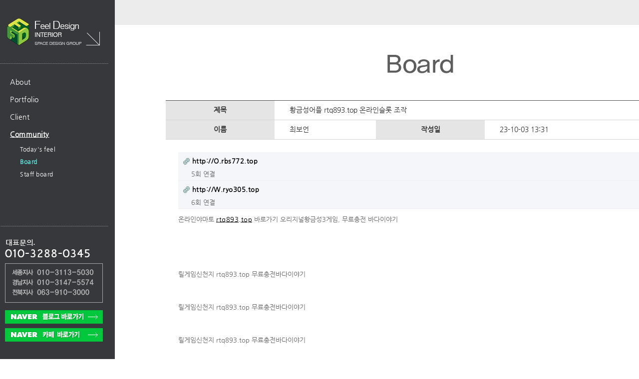

--- FILE ---
content_type: text/html; charset=utf-8
request_url: http://www.feeldesign.kr/bbs/board.php?bo_table=comm02&wr_id=69583&ckattempt=1
body_size: 4890
content:
<!doctype html>
<html lang="ko">
<head>
<meta charset="utf-8">
<meta name="viewport" content="width=device-width,initial-scale=1.0,user-scalable=yes">
<meta name="HandheldFriendly" content="true">
<meta name="format-detection" content="telephone=no">
<meta http-equiv="imagetoolbar" content="no">
<meta http-equiv="X-UA-Compatible" content="IE=Edge">
<title>황금성어플 rtq893.top 온라인슬롯 조작 > Board | 필건축디자인</title>
<link rel="stylesheet" href="http://www.feeldesign.kr/css/default.css?ver=161020">
<link rel="stylesheet" href="http://www.feeldesign.kr/skin/board/board/style.css?ver=161020">
<!--[if lte IE 8]>
<script src="http://www.feeldesign.kr/js/html5.js"></script>
<![endif]-->
<script>
// 자바스크립트에서 사용하는 전역변수 선언
var g5_url       = "http://www.feeldesign.kr";
var g5_bbs_url   = "http://www.feeldesign.kr/bbs";
var g5_is_member = "";
var g5_is_admin  = "";
var g5_is_mobile = "";
var g5_bo_table  = "comm02";
var g5_sca       = "";
var g5_editor    = "";
var g5_cookie_domain = "";
</script>
<script src="http://www.feeldesign.kr/js/jquery-1.8.3.min.js"></script>
<script src="http://www.feeldesign.kr/js/jquery.menu.js?ver=161020"></script>
<script src="http://www.feeldesign.kr/js/common.js?ver=161020"></script>
<script src="http://www.feeldesign.kr/js/wrest.js?ver=161020"></script>
</head>
<body>
<div class="menu_div" id="menu_zone">
<table width="230" border="0" cellspacing="0" cellpadding="0" bgcolor="#37383b">
  <tbody>
    <tr>
      <td><a href="/index.php"><img src="/images/logo.gif" alt=""/></a></td>
    </tr>
    <tr>
      <td>&nbsp;</td>
    </tr>
    <tr>
      <td><table width="220" border="0" cellspacing="0" cellpadding="0">
        <tbody>
          <tr>
            <td width="20"></td>
            <td height="35" class="menu"><a href="/sub05.php">About</a></td>
          </tr>
		            <tr>
            <td>&nbsp;</td>
            <td height="35" class="menu"><a href="/sub02.php">Portfolio</a></td>
          </tr>
		            <tr>
            <td>&nbsp;</td>
            <td height="35" class="menu"><a href="/bbs/board.php?bo_table=client01">Client</a></td>
          </tr>
		            <tr>
            <td>&nbsp;</td>
            <td height="35" class="menu_sel"><a href="/bbs/board.php?bo_table=comm01">Community</a></td>
          </tr>
		             <tr>
            <td>&nbsp;</td>
            <td><table width="190" border="0" cellspacing="0" cellpadding="0">
              <tbody>
                <tr>
                  <td width="20" rowspan="3"></td>
                  <td height="25" class="menu02"><a href="/bbs/board.php?bo_table=comm01">Today's feel</a></td>
                </tr>
                <tr>
                  <td height="25" class="menu02_sel"><a href="/bbs/board.php?bo_table=comm02">Board</a></td>
                </tr>
                <tr>
                  <td height="25" class="menu02"><a href="/bbs/board.php?bo_table=comm03">Staff board</a></td>
                </tr>
              </tbody>
            </table></td>
          </tr>
		                    </tbody>
      </table></td>
    </tr>
  </tbody>
</table>
	<div id="menu_banner">
		<img src="http://www.feeldesign.kr/images/head_banner01.gif" alt="" width="217" height="247" usemap="#Map"/>
	</div>
	<map name="Map">
	  <area shape="rect" coords="10,206,208,230" href="http://cafe.naver.com/interior1004.cafe" target="_blank" alt="카페" onFocus="this.blur();"/>
	  <area shape="rect" coords="10,169,206,195" href="http://blog.naver.com/ceo500" target="_blank" alt="블로그" />
    </map>
</div>
<div id="wrapper">
<style>
 #wrapper{background:#ececec;text-align:center;}
</style>
	<table width="1222" border="0" cellspacing="0" cellpadding="0" style="margin:0 auto;padding-bottom:50px;padding-top:50px;">
        <tbody>
          <tr>
            <td align="center" valign="top" bgcolor="#FFFFFF"><table width="1222" class="__se_tbl_ext" border="0" cellspacing="0" cellpadding="0">

                <tbody><tr>
                  <td height="120" align="center"><img alt="" src="/images/boredtitle04.gif"></td>
                </tr>
</tbody></table>
<script src="http://www.feeldesign.kr/js/viewimageresize.js"></script>

<!-- 게시물 읽기 시작 { -->
<article id="bo_v" style="width:100%">
	<table width="1018" border="0" cellspacing="0" cellpadding="0">
		<tbody>
		<tr>
			<td>
				<table width="1018" border="0" cellspacing="0" cellpadding="0">
					<tbody>
					<tr><td height="1" colspan="4" bgcolor="#4e4e4e"></td></tr>
					<tr>
						<td width="218" height="38" class="board_detail06">제목</td>
						<td colspan="3" class="board_detail05">황금성어플 rtq893.top 온라인슬롯 조작</td>
					</tr>
					<tr><td height="1" colspan="4" bgcolor="#d5d5d5"></td></tr>
					<tr>
						<td height="38" class="board_detail06">이름</td>
						<td class="board_detail05"> <span class="sv_member">최보언</span></td>
						<td width="218" class="board_detail06">작성일</td>
						<td class="board_detail05"> 23-10-03 13:31</td>
					</tr>
															<tr><td height="1" colspan="4" bgcolor="#d5d5d5"></td></tr>
					</tbody>
				</table>
			</td>
		</tr>
		<tr>
			<td height="200" valign="top" class="board_list01" style="padding:25px;">
			

								 <!-- 관련링크 시작 { -->
				<section id="bo_v_link">
					<h2>관련링크</h2>
					<ul>
											<li>
							<a href="http://www.feeldesign.kr/bbs/link.php?bo_table=comm02&amp;wr_id=69583&amp;no=1" target="_blank">
								<img src="http://www.feeldesign.kr/skin/board/board/img/icon_link.gif" alt="관련링크">
								<strong>http://O.rbs772.top</strong>
							</a>
							<span class="bo_v_link_cnt">5회 연결</span>
						</li>
											<li>
							<a href="http://www.feeldesign.kr/bbs/link.php?bo_table=comm02&amp;wr_id=69583&amp;no=2" target="_blank">
								<img src="http://www.feeldesign.kr/skin/board/board/img/icon_link.gif" alt="관련링크">
								<strong>http://W.ryo305.top</strong>
							</a>
							<span class="bo_v_link_cnt">6회 연결</span>
						</li>
										</ul>
				</section>
				<!-- } 관련링크 끝 -->
						<section id="bo_v_atc">
			<h2 id="bo_v_atc_title">본문</h2>

			<div id="bo_v_img">
</div>

			<!-- 본문 내용 시작 { -->
			<div id="bo_v_con"><p>온라인야마토 <a href="http://rtq893.top">rtq893.top</a> 바로가기 오리지널황금성3게임, 무료충전 바다이야기</p>
<br /><br /><p></p>
<br /><br /><p>릴게임신천지 rtq893.top 무료충전바다이야기</p>
<br /><br /><p>릴게임신천지 rtq893.top 무료충전바다이야기</p>
<br /><br /><p>릴게임신천지 rtq893.top 무료충전바다이야기</p>
<br /><br /><p>릴게임신천지 rtq893.top 무료충전바다이야기</p>
<br /><br /><p>릴게임신천지 rtq893.top 무료충전바다이야기</p>
<br /><br /><p>릴게임신천지 rtq893.top 무료충전바다이야기</p>
<br /><br /><p>릴게임신천지 rtq893.top 무료충전바다이야기</p>
<br /><br /><p>릴게임신천지 rtq893.top 무료충전바다이야기</p>
<br /><br /><p>릴게임신천지 rtq893.top 무료충전바다이야기</p>
<br /><br /><p>릴게임신천지 rtq893.top 무료충전바다이야기</p><p></p>
<br /><br /><p><a href="http://rue991.top">모바일바다이야기 </a><a href="http://rmi174.top">프라그마틱 </a><a href="http://rpc674.top">체리마스터 릴게임 </a><a href="http://rasjkdfhsd.top">릴게임뜻 </a><a href="http://rks983.top">온라인슬롯 환수율 </a><a href="http://rrc872.top">무료충전야마토 </a><a href="http://rpc674.top">슬롯 라이브 </a><a href="http://rrr878.top">야마토 </a><a href="http://ruo873.top">리얼타임게임 </a><a href="http://reb199.top">릴게임다운로드 </a><a href="http://row487.top">릴게임검증 </a><a href="http://rks983.top">사설슬롯사이트 </a><a href="http://rnb238.top">모바일릴게임사이트 </a><a href="http://rhn479.top">온라인 슬롯 조작 </a><a href="http://rnb982.top">온라인예시게임 </a><a href="http://rvc234.top">릴게임공략법 </a><a href="http://rhu091.top">프라 그마 틱 슬롯 가품 </a><a href="http://rei556.top">바다이야기 게임방법 </a><a href="http://rag382.top">바다게임 </a><a href="http://rbh123.top">릴게임공략법 </a><a href="http://rue991.top">릴게임황금포카성 </a><a href="http://rxl242.top">알라딘다운로드 </a><a href="http://rvc234.top">하바네로 </a><a href="http://rpr402.top">프라그마틱 무료스핀 </a><a href="http://rrr878.top">슬롯 머신 팁 </a><a href="http://rzn005.top">야마토오락실게임 </a><a href="http://rva982.top">바다이야기 온라인 </a><a href="http://rgs991.top">오리지날바다게임 </a><a href="http://ruw534.top">슬롯게임 순위 </a><a href="http://rhb887.top">알라딘게임다운 </a><a href="http://rnj005.top">바다이야기게임다운로드 </a><a href="http://rhl178.top">슬롯게임 순위 </a><a href="http://rhb882.top">Pc 슬롯 머신 게임 </a><a href="http://ryudbshd.top">황금성게임다운로드후기 </a><a href="http://rrb001.top">알라딘릴게임오락실 </a><a href="http://rva882.top">인터넷 슬롯머신 </a><a href="http://rva982.top">용의눈게임 </a><a href="http://rga321.top">슬로머신 종류 </a><a href="http://rrx219.top">릴게임꽁머니 </a><a href="http://rjp881.top">파칭코게임 </a><a href="http://rvbf23.top">88오락실릴게임 </a><a href="http://rgf832.top">황금성 </a><a href="http://rhs832.top">릴게임모바일 </a><a href="http://rmi174.top">바다이야기 릴게임 </a><a href="http://rvb934.top">황금성게임설명 </a><a href="http://rlm608.top">바다이야기pc버전다운 </a><a href="http://rhh483.top">모바일릴게임 </a><a href="http://rva882.top">알라딘게임잭팟 </a><a href="http://rxf618.top">인터넷야마토릴게임 </a><a href="http://rbh123.top">신천지인터넷게임 </a><a href="http://rso116.top">황금성포커게임 </a><a href="http://ruz580.top">알라딘릴 </a><a href="http://rhf801.top">바다이야기릴게임 </a><a href="http://rrc872.top">황금성3게임다운로드 </a><a href="http://ryo305.top">에보플레이 </a><a href="http://rvb934.top">신천지게임하는방법 </a><a href="http://roq592.top">야마토게임후기 </a><a href="http://rzq067.top">최신게임 </a><a href="http://rgf832.top">최신릴게임 </a><a href="http://rlj816.top">백경릴게임 </a><a href="http://rtq893.top">슬롯머신 규칙 </a><a href="http://rhl798.top">최신게임 </a><a href="http://ruo873.top">양귀비게임설명 </a><a href="http://rmn123.top">최신 릴게임 </a><a href="http://rms505.top">바다이야기 게임장 </a><a href="http://rgs314.top">온라인바다이야기 </a><a href="http://rer602.top">슬롯 환수율조작 </a><a href="http://rnj005.top">오션파라다이스 다운 </a><a href="http://row849.top">신천지릴게임 </a><a href="http://rqy999.top">릴게임 다운로드 </a><a href="http://rao794.top">슬롯머신 팁 </a><a href="http://rby485.top">야마토2게임다운로드 </a><a href="http://rjh041.top">매장판 </a><a href="http://rmnsbd.top">카지노게임사이트-승부벳 </a><a href="http://rcg209.top">슬롯 금액조절 </a><a href="http://rmnsbd.top">야마토카지노 </a><a href="http://rmo280.top">슬롯 환수율조작 </a><a href="http://rho923.top">야마토동영상 </a><a href="http://rrx219.top">릴게임황금성 </a><a href="http://rfa609.top">바다이야기게임장 </a><a href="http://rou887.top">메가슬롯 도메인 </a><a href="http://rab233.top">릴게임모바일 </a><a href="http://rhn479.top">잭팟 </a><a href="http://rtq893.top">릴게임골드몽 </a><a href="http://rlm608.top">키오스크게임 </a><a href="http://rrb261.top">손오공게임다운로드 </a><a href="http://rao794.top">무료백경 </a><a href="http://rnb238.top">에볼루션 코리아 승부벳 </a><a href="http://ram374.top">인터넷바다이야기 </a><a href="http://rtd265.top">온라인 손오공 릴게임 </a><a href="http://rfz076.top">릴온라인 </a><a href="http://rvb643.top">트리플슬롯 주소 </a><a href="http://ryudbshd.top">스톰게임 </a><a href="http://rfg071.top">릴게임환전 </a><a href="http://roc008.top">알라딘릴게임장 </a><a href="http://rmn832.top">메가슬롯 추천 </a><a href="http://rjb410.top">하바네로 </a><a href="http://rtv623.top">황금성게임정보 </a><a href="http://ryo305.top">카지노 슬롯머신 종류 </a><a href="http://rnu287.top">슬롯머신 종류 </a><a href="http://rhf801.top">인터넷야마토게임 </a><a href="http://rrl683.top">모바일릴게임사이트 </a><a href="http://rfg954.top">슬롯게임추천 </a><a href="http://rfg071.top">야마토하는곳 </a><a href="http://ras992.top">슬로머신 종류 </a><a href="http://rpr402.top">릴게임놀이터 </a><a href="http://rjt476.top">릴게임 확률 </a><a href="http://rsdgasd.top">릴게임 온라인 씨엔조이 </a><a href="http://rms505.top">황금성갈가리 </a><a href="http://rhy253.top">릴게임종류 </a><a href="http://rhh483.top">야마토게임 </a><a href="http://rfx405.top">바다이야기 게임장 </a><a href="http://rfg071.top">손오공게임다운로드 </a><a href="http://rbs271.top">오션파라다이스 </a><a href="http://ruw534.top">온라인 슬롯조작 </a><a href="http://rtk271.top">바나나게임 </a><a href="http://rzq607.top">슬롯머신게임 </a><a href="http://ray800.top">슬롯 머신 라인 </a><a href="http://rao794.top">릴게임꽁머니 </a><a href="http://ruo873.top">용의 눈 게임 </a><a href="http://rgb223.top">크레이지슬롯 추천 </a><a href="http://rnu287.top">온라인 릴게임 손오공 </a><a href="http://rnb832.top">야마토게임하기 </a><a href="http://rue991.top">릴게임추천 </a><a href="http://rjn982.top">온라인 슬롯 게임 추천 </a></p><p></p></div>
						<!-- } 본문 내용 끝 -->

			
		</section>
			
			</td>
		</tr>
	</table>

	<table width="1018" border="0" cellspacing="0" cellpadding="0">
		<tbody>
		<tr>
			<td width="90"><a href="./board.php?bo_table=comm02&amp;page="><img src="/images/board_button05.gif" width="89" height="27" alt=""/></a></td>
			<td>&nbsp;</td>
			<td align="right"> </td>
		</tr>
	</tbody>
	</table>

</article>
<!-- } 게시판 읽기 끝 -->

<script>

function board_move(href)
{
    window.open(href, "boardmove", "left=50, top=50, width=500, height=550, scrollbars=1");
}
</script>

<script>
$(function() {
    $("a.view_image").click(function() {
        window.open(this.href, "large_image", "location=yes,links=no,toolbar=no,top=10,left=10,width=10,height=10,resizable=yes,scrollbars=no,status=no");
        return false;
    });

    // 추천, 비추천
    $("#good_button, #nogood_button").click(function() {
        var $tx;
        if(this.id == "good_button")
            $tx = $("#bo_v_act_good");
        else
            $tx = $("#bo_v_act_nogood");

        excute_good(this.href, $(this), $tx);
        return false;
    });

    // 이미지 리사이즈
    $("#bo_v_atc").viewimageresize();
});

function excute_good(href, $el, $tx)
{
    $.post(
        href,
        { js: "on" },
        function(data) {
            if(data.error) {
                alert(data.error);
                return false;
            }

            if(data.count) {
                $el.find("strong").text(number_format(String(data.count)));
                if($tx.attr("id").search("nogood") > -1) {
                    $tx.text("이 글을 비추천하셨습니다.");
                    $tx.fadeIn(200).delay(2500).fadeOut(200);
                } else {
                    $tx.text("이 글을 추천하셨습니다.");
                    $tx.fadeIn(200).delay(2500).fadeOut(200);
                }
            }
        }, "json"
    );
}
</script>
<!-- } 게시글 읽기 끝 -->		</td>
	</tr>
</tbody>
</table>

<hr>

<!-- 하단 시작 { -->
<table width="100%" border="0" cellspacing="0" cellpadding="0" style="background:#fff;">
  <tbody>
    <tr>
      <td align="center"><img src="http://www.feeldesign.kr/images/mainimg08.gif" alt="" width="1255" height="161" usemap="#Map170524" border="0"/></td>
    </tr>
  </tbody>
</table>
</div>
<!-- } 하단 끝 -->



<!-- ie6,7에서 사이드뷰가 게시판 목록에서 아래 사이드뷰에 가려지는 현상 수정 -->
<!--[if lte IE 7]>
<script>
$(function() {
    var $sv_use = $(".sv_use");
    var count = $sv_use.length;

    $sv_use.each(function() {
        $(this).css("z-index", count);
        $(this).css("position", "relative");
        count = count - 1;
    });
});
</script>
<![endif]-->

</body>
</html>
<map name="#Map170524" id="Map">
  <area shape="rect" coords="483,79,561,104" href="http://mail.blueweb.co.kr/open_login.htm?domain=feeldesign.kr" target="_blank" />
</map>
<map name="Map170524" id="Map170524">
  <!--area shape="rect" coords="486,107,560,135" href="http://mail.blueweb.co.kr/open_login.htm?domain=feeldesign.kr" target="_blank" /-->
  <area shape="rect" coords="485,74,560,107" href="http://webmail.feeldesign.kr/intro.php" target="_blank" alt="카페24웹메일" />
</map>
<script>
$(function() {
    // 폰트 리사이즈 쿠키있으면 실행
    font_resize("container", get_cookie("ck_font_resize_rmv_class"), get_cookie("ck_font_resize_add_class"));
});
</script>

<!-- 사용스킨 : board -->


--- FILE ---
content_type: text/css
request_url: http://www.feeldesign.kr/css/default.css?ver=161020
body_size: 6566
content:
@charset "utf-8";
/* SIR 지운아빠 */
@import url("http://fonts.googleapis.com/earlyaccess/nanumgothic.css"); 
@import url("http://fonts.googleapis.com/earlyaccess/NanumBarunGothicExtraBold.css"); 
@font-face {
    font-family:'NanumBarunGothicExtraBold';
	src:url('../font/NanumBarunGothic.eot');
	src:local('♡'),url('../font/NanumBarunGothic.woff') format('woff'),
    url('../font/NanumBarunGothic.eot?iefix') format('eot'),
	url('../font/NanumBarunGothic.ttf') format('truetype')
}
@font-face {	
    font-family:'NanumBarunGothicExtraBold';
	src:url('../webfont/NanumBarunGothicBold.eot');
	src:local('♡'),url('../webfont/NanumBarunGothicBold.woff') format('woff'),
    url('../font/NanumBarunGothicBold.eot?iefix') format('eot'),
	url('../font/NanumBarunGothicBold.ttf') format('truetype')
}
@font-face {
    font-family:'NanumBarunGothicExtraBold';
	src:url('../font/NanumBarunGothicExtraBold.eot');
	src:local('♡'),url('../webfont/NanumBarunGothicExtraBold.woff') format('woff'),
    url('../font/NanumBarunGothicExtraBold.eot?iefix') format('eot'),
	url('../font/NanumBarunGothicExtraBold.ttf') format('truetype')
}

@import url("http://fonts.googleapis.com/earlyaccess/NanumBarunGothicExtraBold.css"); 

/* 웹폰트 */
@font-face {
    font-family:'NanumGothic';
	src:url('../font/NanumGothic.eot');
	src:url('../font/NanumGothic.woff') format('woff'),
    url('../font/NanumGothic.eot?iefix') format('eot'),
	url('../font/NanumGothic.ttf') format('truetype')
}
@font-face {	
    font-family:'NanumGothicBold';
	src:url('../webfont/NanumGothicBold.eot');
	src:url('../font/NanumGothicBold.woff') format('woff'),
    url('../font/NanumGothicBold.eot?iefix') format('eot'),
	url('../font/NanumGothicBold.ttf') format('truetype')
}
@font-face {
    font-family:'NanumGothicExtraBold';
	src:url('../font/NanumGothicExtraBold.eot');
	src:url('../font/NanumGothicExtraBold.woff') format('woff'),
    url('../font/NanumGothicExtraBold.eot?iefix') format('eot'),
	url('../font/NanumBGothicExtraBold.ttf') format('truetype')
}

/* 초기화 */
html {overflow-y:scroll;overflow-x:hidden;}
body {margin:0;padding:0;font-size:0.75em;FONT-FAMILY: NanumGothic,verdana,arial;}
html, h1, h2, h3, h4, h5, h6, form, fieldset, img {margin:0;padding:0;border:0}
h1, h2, h3, h4, h5, h6 {font-size:1em;font-family:NanumGothic,verdana,arial}
article, aside, details, figcaption, figure, footer, header, hgroup, menu, nav, section {display:block}

#hd ul, nav ul, #ft ul {margin:0;padding:0;list-style:none}
legend {position:absolute;margin:0;padding:0;font-size:0;line-height:0;text-indent:-9999em;overflow:hidden}
label, input, button, select, img {vertical-align:middle}
input, button {margin:0;padding:0;font-family:NanumGothic,verdana,arial;font-size:1em}
button {cursor:pointer}

textarea, select {font-family:NanumGothic,verdana,arial;font-size:1em}
select {margin:0}
p {margin:0;padding:0;word-break:break-all}
hr {display:none}
pre {overflow-x:scroll;font-size:1.1em}
a:link, a:visited {color:#000;text-decoration:none}
a:hover, a:focus, a:active {color:#000;text-decoration:underline}

/* 팝업레이어 */
#hd_pop {z-index:1000;position:relative;margin:0 auto;width:970px;height:0}
#hd_pop h2 {position:absolute;font-size:0;line-height:0;overflow:hidden}
.hd_pops {position:absolute;border:1px solid #e9e9e9;background:#fff}
.hd_pops_con {}
.hd_pops_footer {padding:10px 0;background:#000;color:#fff;text-align:right}
.hd_pops_footer button {margin-right:5px;padding:5px 10px;border:0;background:#393939;color:#fff}

/* 상단 레이아웃 */
#hd {z-index:4;position:relative;min-width:970px;background:#fff}
.hd_zindex {z-index:10 !important}
#hd_h1 {position:absolute;font-size:0;line-height:0;overflow:hidden}
#hd_wrapper {position:relative;margin:0 auto;padding:26px 0;width:970px;zoom:1}
#hd_wrapper:after {display:block;visibility:hidden;clear:both;content:""}

#logo {float:left;padding:5px 0 0}

/* 전체 검색 */
#hd_sch {float:left;margin:0 0 0 20px;padding:0;border:1px solid #c3c6ca}
#hd_sch legend {position:absolute;margin:0;padding:0;font-size:0;line-height:0;text-indent:-9999em;overflow:hidden}
#hd_sch #sch_stx {padding-left:5px;width:110px;height:24px;border:0;background:#fff;line-height:1.9em !important;line-height:1.6em}
#hd_sch #sch_submit {padding:0 5px;height:26px;border:0;background:#e2e6eb;color:#333;cursor:pointer}

/* 텍스트 크기 조절 */
#text_size {float:left;margin:0 0 0 10px;letter-spacing:-3px}
#text_size button {margin:0;padding:1px 2px;border:1px solid #c3c6ca;background:transparent;vertical-align:middle;cursor:pointer}
.ts_up {font-size:1.167em !important}
.ts_up2 {font-size:1.3em !important}

/* 상단 회원가입 등 링크 */
#tnb {float:right;margin:0;padding:0;list-style:none;zoom:1}
#tnb:after {display:block;visibility:hidden;clear:both;content:""}
#tnb li {float:left;margin:0 0 0 10px}
#tnb a {display:inline-block;padding:0 10px;height:28px;color:#333;letter-spacing:-0.1em;line-height:2.4em}
#tnb a:focus, #tnb a:hover, #tnb a:active {text-decoration:none}
#tnb img {margin-right:3px}

/* 메인메뉴 */


#menu_zone{z-index:999;float:left;position:fixed;top:0;left:0;width:230px;background:#37383b;height:154px;min-width:230px;padding:0;height:100%;}
#menu_zone:after {display:block;visibility:hidden;clear:both;content:""}


#right_frame{z-index:999;float:right;position:fixed;top:0;right:0;width:375px;background:#fff;min-width:375px;padding:0;height:80%;}
#right_frame:after {display:block;visibility:hidden;clear:both;content:""}

#content_frame{position:relative;width:1200px;margin-left:207px;background:#ececec;overflow-y:scroll;overflow-x:hidden;height:750px;}

#menu_banner{position:absolute;left:0;bottom:20px;margin:0 auto;text-align:center;}
#main_banner_zone{float:left;z-index: 30;width:100%;overflow: hidden;text-align:center;}
#main_banner_zone:after {display:block;visibility:hidden;clear:both;content:""}
#main_banner{float:left;z-index: 30;width:100%;overflow: hidden;margin:0 auto;}
.banner02 {overflow: hidden;height: 634px;width:1676px;margin:0 auto;padding:0;text-align: center;}
.banner02 a {display: block;height: 100%;margin:0;padding:0;}
.pagination_banner02 {z-index: 60;overflow: hidden;float:right;margin:0 auto;text-align:center;width:1608px;margin-top:-50px;height: 40px;}
.pagination_banner02 .swiper-pagination-switch {display: inline-block;width: 11px;height: 30px;background: #d4d4d4;margin-right: 10px;border-radius:5px;opacity: 0.8;cursor: pointer;}
.pagination_banner02 .swiper-active-switch {background: #999;}

#banner_zone{float:left;z-index: 30;width:100%;overflow: hidden; margin:0 auto;text-align:center;}
#banner_zone:after {display:block;visibility:hidden;clear:both;content:""}
.banner03 {overflow: hidden;height: 424px;width:1676px;margin:0;padding:0;text-align: center;}
.banner03 li {display: block;height: 424px;margin:0;padding:0;}
.banner03 li a {display: block;height: 100%;margin:0;padding:0;}

#banner01 {overflow: hidden;width:100%;text-align:center;margin:0;padding:30px 0;clear:both;}
#banner01:after {display:block;visibility:hidden;clear:both;content:""}

#banner04 {overflow: hidden;width:100%;text-align:center;margin:0;padding:50px 0 50px 50px;clear:both;background:url('/images/mainibg.gif') repeat-x;}
#banner04:after {display:block;visibility:hidden;clear:both;content:""}


#gnb {position:relative;margin:-1px 0 0;border-top:1px dotted #dde4e9;border-bottom:1px solid #dde4e9;background:#ecf0f7}
#gnb h2 {position:absolute;font-size:0;line-height:0;overflow:hidden}
#gnb_1dul {margin:0 auto !important;padding:0;width:970px;zoom:1}
#gnb_1dul:after {display:block;visibility:hidden;clear:both;content:""}
.gnb_1dli {z-index:10;position:relative;float:left}
.gnb_1da {display:inline-block;padding:0 40px 0 10px;height:35px;background:url('../img/gnb_bg00.gif') center right no-repeat;font-weight:bold;line-height:2.95em;text-decoration:none}
.gnb_1da:focus, .gnb_1da:hover {background:url('../img/gnb_bg00.gif') #333 center right no-repeat;text-decoration:none}
.gnb_1dli_air .gnb_1da {background-color:#333;color:#fff}
.gnb_1dli_on .gnb_1da {background-color:#333;color:#fff}
.gnb_2dul {display:none;position:absolute;top:35px;width:180px}
.gnb_2da {display:block;padding:13px 10px;text-align:left;text-decoration:none}
.gnb_1dli_air .gnb_2da {background-color:#333;color:#fff}
.gnb_1dli_on .gnb_2da {background-color:#333;color:#fff}
.gnb_2da:focus, .gnb_2da:hover {background:#666;text-decoration:none}
.gnb_1dli_over .gnb_2dul {display:block;left:0;background:#fff}
.gnb_1dli_over2 .gnb_2dul {display:block;right:0;background:#fff}

#gnb_empty {padding:10px 0;width:100%;text-align:center;line-height:2em}
#gnb_empty a {text-decoration:underline}

/* 중간 레이아웃 */
#wrapper {z-index:5;position:relative;top:0;left:0;width:100%;min-width:1100px;text-align:center;padding-left:230px;overflow:hidden;box-sizing:border-box;;zoom:1}
#wrapper:after {display:block;visibility:hidden;clear:both;content:""}

#aside {float:right;margin:0 0 0 -1px;width:210px;border-left:1px solid #dde4e9;background:#fff}

#container {z-index:4;position:relative;float:left;padding:15px 16px 15px 15px;width:728px;min-height:500px;height:auto !important;height:500px;border-right:1px solid #dde4e9;background:#fff;font-size:1em;zoom:1}
#container:after {display:block;visibility:hidden;clear:both;content:""}
#container_title {margin-bottom:20px;font-size:1.2em;font-weight:bold}

/* 하단 레이아웃 */
#ft {min-width:970px;border-top:1px solid #dde4e9;background:#f2f5f9}
#ft h1 {position:absolute;font-size:0;line-height:0;overflow:hidden}
#ft p {margin:0;padding:10px 0;line-height:1.8em}

#ft_catch {position:relative;margin:0 auto;padding:20px 0 0;width:970px;text-align:center}

#ft_company {text-align:center}

#ft_copy {background:#414141}
#ft_copy div {position:relative;margin:0 auto;padding:10px 0;width:970px;color:#fff}
#ft_copy a {display:inline-block;margin:0 10px 0 0;color:inherit}
#ft_copy #ft_totop {position:absolute;top:10px;right:0}

/* 게시물 선택복사 선택이동 */
#copymove {}
.copymove_current {float:right;color:#ff3061}
.copymove_currentbg {background:#f4f4f4}

/* 화면낭독기 사용자용 */
#hd_login_msg {position:absolute;top:0;left:0;font-size:0;line-height:0;overflow:hidden}
.msg_sound_only, .sound_only {display:inline-block !important;position:absolute;top:0;left:0;margin:0 !important;padding:0 !important;font-size:0;line-height:0;border:0 !important;overflow:hidden !important}
/* 본문 바로가기 */
#skip_to_container a {z-index:100000;position:absolute;top:0;left:0;width:1px;height:1px;font-size:0;line-height:0;overflow:hidden}
#skip_to_container a:focus, #skip_to_container a:active {width:100%;height:75px;background:#21272e;color:#fff;font-size:2em;font-weight:bold;text-align:center;text-decoration:none;line-height:3.3em}

/* ie6 이미지 너비 지정 */
.img_fix {width:100%;height:auto}

/* 캡챠 자동등록(입력)방지 기본 -pc */
#captcha {display:inline-block;position:relative}
#captcha legend {position:absolute;margin:0;padding:0;font-size:0;line-height:0;text-indent:-9999em;overflow:hidden;}
#captcha #captcha_img {width:160px;height:60px;border:1px solid #e9e9e9;vertical-align:top;padding:0;margin:0}
#captcha #captcha_mp3 {position:absolute;top:0;left:161px;;margin:0;padding:0;width:31px;height:31px;border:0;background:transparent;vertical-align:middle;overflow:hidden;cursor:pointer}
#captcha #captcha_mp3 span {position:absolute;top:0;left:0;width:31px;height:31px;background:url('../img/captcha.png') no-repeat;}
#captcha #captcha_reload {position:absolute;top:31px;left:161px;margin:0;padding:0;width:31px;height:31px;border:0;background:transparent;vertical-align:middle;overflow:hidden;cursor:pointer;background:url('../img/captcha.png') no-repeat  0 -30px;border-top:1px solid #ccc;text-indent:-999px}
#captcha #captcha_key {margin:0 0 0 33px;padding:0 5px;width:70px;height:60px;border:1px solid #b8c9c2;background:#f7f7f7;font-size:1.333em;font-weight:bold;text-align:center;line-height:2.8em;vertical-align:top}
#captcha #captcha_info {display:block;margin:5px 0 0;font-size:0.95em;letter-spacing:-0.1em}

/* 캡챠 자동등록(입력)방지 기본 - mobile */
#captcha.m_captcha audio {display:block;margin:0 0 5px;width:187px}
#captcha.m_captcha #captcha_img {width:160px;height:60px;border:1px solid #e9e9e9;margin-bottom:3px;margin-top:5px;display:block;}
#captcha.m_captcha #captcha_reload {position:static;margin:0;padding:0;width:31px;height:31px;border:0;background:transparent;vertical-align:middle;overflow:hidden;cursor:pointer;background:url('../../../img/captcha.png') no-repeat  0 -30px;text-indent:-999px}
#captcha.m_captcha #captcha_reload span{display:none;}
#captcha.m_captcha #captcha_key {margin:0;padding:0 5px;width:115px;height:29px;border:1px solid #b8c9c2;background:#f7f7f7;font-size:1.333em;font-weight:bold;text-align:center;line-height:29px;margin-left:3px}
#captcha.m_captcha #captcha_info {display:block;margin:5px 0 0;font-size:0.95em;letter-spacing:-0.1em}
#captcha.m_captcha #captcha_mp3 {width:31px;height:31px;background:url('../img/captcha.png') no-repeat; vertical-align:top;overflow:hidden;cursor:pointer;text-indent:-9999px;border:none}

/* ckeditor 단축키 */
.cke_sc {margin:0 0 5px;text-align:right}
.btn_cke_sc{display:inline-block;padding:0 10px;height:23px;border:1px solid #ccc;background:#fafafa;color:#000;text-decoration:none;line-height:1.9em;vertical-align:middle;cursor:pointer}
.cke_sc_def {margin:0 0 5px;padding:10px;border:1px solid #ccc;background:#f7f7f7;text-align:center}
.cke_sc_def dl{margin:0 0 5px;text-align:left;zoom:1}
.cke_sc_def dl:after {display:block;visibility:hidden;clear:both;content:""}
.cke_sc_def dt, .cke_sc_def dd {float:left;margin:0;padding:5px 0;border-bottom:1px solid #e9e9e9}
.cke_sc_def dt {width:20%;font-weight:bold}
.cke_sc_def dd {width:30%}

/* 버튼 */
a.btn01 {display:inline-block;padding:7px;border:1px solid #ccc;background:#fafafa;color:#000;text-decoration:none;vertical-align:middle}
a.btn01:focus, a.btn01:hover {text-decoration:none}
button.btn01 {display:inline-block;margin:0;padding:7px;border:1px solid #ccc;background:#fafafa;color:#000;text-decoration:none}
a.btn02 {display:inline-block;padding:7px;border:1px solid #3b3c3f;background:#4b545e;color:#fff;text-decoration:none;vertical-align:middle}
a.btn02:focus, .btn02:hover {text-decoration:none}
button.btn02 {display:inline-block;margin:0;padding:7px;border:1px solid #3b3c3f;background:#4b545e;color:#fff;text-decoration:none}

.btn_confirm {text-align:center} /* 서식단계 진행 */

.btn_submit {padding:8px;border:0;background:#ff3061;color:#fff;letter-spacing:-0.1em;cursor:pointer}
fieldset .btn_submit {padding:0 7px;height:24px;line-height:1em}

a.btn_cancel {display:inline-block;padding:7px;border:1px solid #ccc;background:#fafafa;color:#000;text-decoration:none;vertical-align:middle}
button.btn_cancel {display:inline-block;padding:7px;border:1px solid #ccc;background:#fafafa;color:#000;vertical-align:top;text-decoration:none}

a.btn_frmline, button.btn_frmline {display:inline-block;padding:0 5px;height:24px;border:0;background:#333;color:#fff;letter-spacing:-0.1em;text-decoration:none;vertical-align:top} /* 우편번호검색버튼 등 */
a.btn_frmline {line-height:24px}
button.btn_frmline {font-size:1em}

/* 게시판용 버튼 */
a.btn_b01 {display:inline-block;padding:7px;border:1px solid #d9ded9;background:#f2f5f9;color:#000;text-decoration:none;vertical-align:middle}
a.btn_b01:focus, .btn_b01:hover {text-decoration:none}
a.btn_b02 {display:inline-block;padding:7px 7px;border:1px solid #3b3c3f;background:#4b545e;color:#fff;text-decoration:none;vertical-align:middle}
a.btn_b02:focus, .btn_b02:hover {text-decoration:none}
a.btn_admin {display:inline-block;padding:7px;border:1px solid #e8180c;background:#e8180c;color:#fff;text-decoration:none;vertical-align:middle} /* 관리자 전용 버튼 */
a.btn_admin:focus, a.btn_admin:hover {text-decoration:none}

/* 댓글 스타일 */
.cnt_cmt {display:inline-block;margin:0 0 0 3px;font-weight:bold}

/* 기본테이블 */
.tbl_wrap table {width:100%;border-collapse:collapse;border-spacing:0}
.tbl_wrap table td {text-align:left;}

.tbl_wrap caption {padding:10px 0;font-weight:bold;text-align:left}

.tbl_head01 {margin:0 0 10px}
.tbl_head01 caption {padding:0;font-size:0;line-height:0;overflow:hidden}
.tbl_head01 thead th {padding:12px 0;border-top:1px solid #d1dee2;border-bottom:1px solid #d1dee2;background:#e5ecef;color:#383838;font-size:0.95em;text-align:center;letter-spacing:-0.1em}
.tbl_head01 thead a {color:#383838}
.tbl_head01 thead th input {vertical-align:top} /* middle 로 하면 게시판 읽기에서 목록 사용시 체크박스 라인 깨짐 */
.tbl_head01 tfoot th, .tbl_head01 tfoot td {padding:10px 0;border-top:1px solid #c1d1d5;border-bottom:1px solid #c1d1d5;background:#d7e0e2;text-align:center}
.tbl_head01 tbody th {padding:8px 0;border-top:1px solid #e9e9e9;border-bottom:1px solid #e9e9e9}
.tbl_head01 td {padding:8px 5px;border-top:1px solid #e9e9e9;border-bottom:1px solid #e9e9e9;line-height:1.5em;word-break:break-all}
.tbl_head01 a {}

.tbl_head02 {margin:0 0 10px}
.tbl_head02 caption {padding:0;font-size:0;line-height:0;overflow:hidden}
.tbl_head02 thead th {padding:5px 0;border-top:1px solid #d1dee2;border-bottom:1px solid #d1dee2;background:#e5ecef;color:#383838;font-size:0.95em;text-align:center;letter-spacing:-0.1em}
.tbl_head02 thead a {color:#383838}
.tbl_head02 thead th input {vertical-align:top} /* middle 로 하면 게시판 읽기에서 목록 사용시 체크박스 라인 깨짐 */
.tbl_head02 tfoot th, .tbl_head02 tfoot td {padding:10px 0;border-top:1px solid #c1d1d5;border-bottom:1px solid #c1d1d5;background:#d7e0e2;text-align:center}
.tbl_head02 tbody th {padding:5px 0;border-top:1px solid #e9e9e9;border-bottom:1px solid #e9e9e9}
.tbl_head02 td {padding:5px 3px;border-top:1px solid #e9e9e9;border-bottom:1px solid #e9e9e9;line-height:1.4em;word-break:break-all}
.tbl_head02 a {}

/* 폼 테이블 */
.tbl_frm01 {margin:0 0 20px}
.tbl_frm01 table {width:100%;border-collapse:collapse;border-spacing:0}
.tbl_frm01 th {width:70px;padding:7px 13px;border:1px solid #e9e9e9;border-left:0;background:#f5f8f9;text-align:left}
.tbl_frm01 td {padding:7px 10px;border-top:1px solid #e9e9e9;border-bottom:1px solid #e9e9e9;background:transparent}
.tbl_frm01 textarea, .frm_input {border:1px solid #e4eaec;background:#f7f7f7;color:#000;vertical-align:middle;line-height:2em}
.tbl_frm01 textarea {padding:2px 2px 3px}
.frm_input {height:22px}
.tbl_frm01 textarea {width:98%;height:100px}
.tbl_frm01 a {text-decoration:none}
.tbl_frm01 .frm_file {display:block;margin-bottom:5px}
.tbl_frm01 .frm_info {display:block;padding:0 0 5px;line-height:1.4em}

/* 자료 없는 목록 */
.empty_table {padding:50px 0 !important;text-align:center}
.empty_list {padding:20px 0 !important;text-align:center}

/* 필수입력 */
.required, textarea.required {background:url('../img/wrest.gif') #f7f7f7 top right no-repeat !important}

/* 테이블 항목별 정의 */
.td_board {width:120px;text-align:center}
.td_category {width:80px;text-align:center}
.td_chk {width:30px;text-align:center}
.td_date {width:60px;text-align:center}
.td_datetime {width:110px;text-align:center}
.td_group {width:100px;text-align:center}
.td_mb_id {width:100px;text-align:center}
.td_mng {width:80px;text-align:center}
.td_name {width:100px;text-align:left}
.td_nick {width:100px;text-align:center}
.td_num {width:50px;text-align:center}
.td_numbig {width:80px;text-align:center}
.td_stat {width:60px;text-align:center}

.txt_active {color:#5d910b}
.txt_done {color:#e8180c}
.txt_expired {color:#ccc}
.txt_rdy {color:#8abc2a}

/* 새창 기본 스타일 */
.new_win {}
.new_win .tbl_wrap {margin:0 20px}
.new_win #win_title {margin:0 0 20px;padding:20px;border-top:3px solid #333;border-bottom:1px solid #dde4e9;background:#fff;font-size:1.2em}
.new_win #win_title .sv {font-size:0.75em;line-height:1.2em}
.new_win .win_ul {margin:-20px 0 20px 0;padding:0 20px;border-bottom:1px solid #455255;background:#484848;list-style:none;zoom:1}
.new_win .win_ul:after {display:block;visibility:hidden;clear:both;content:""}
.new_win .win_ul li {float:left;margin-left:-1px}
.new_win .win_ul a {display:block;padding:10px 10px 8px;border-right:1px solid #455255;border-left:1px solid #455255;color:#fff;font-family:NanumGothic,verdana,arial;font-weight:bold;text-decoration:none}
.new_win .win_desc {padding:20px}

.new_win .win_btn {clear:both;padding:20px;text-align:center} /* 새창용 */
.new_win .win_btn button {display:inline-block;padding:0 10px;height:30px;border:0;background:#4b545e;color:#fff;line-height:2em;cursor:pointer}
.new_win .win_btn input {padding:0 10px;height:30px;line-height:2em}
.new_win .win_btn a {display:inline-block;padding:0 10px;height:30px;background:#4b545e;color:#fff;vertical-align:middle;line-height:2.4em}
.new_win .win_btn a:focus, .new_win .win_btn a:hover {text-decoration:none}

/* 검색결과 색상 */
.sch_word {color:#ff3061}

/* 자바스크립트 alert 대안 */
#validation_check {margin:100px auto;width:500px}
#validation_check h1 {margin-bottom:20px;font-size:1.3em}
#validation_check p {margin-bottom:20px;padding:30px 20px;border:1px solid #e9e9e9;background:#fff}

/* 사이드뷰 */
.sv_wrap {display:inline-block;position:relative;font-weight:normal}
.sv_wrap .sv {z-index:1000;display:none;margin:5px 0 0;border:1px solid #283646}
.sv_wrap .sv a {display:inline-block;margin:0;padding:3px;width:94px;border-bottom:1px solid #283646;background:#111;color:#fff !important}
.sv_wrap a:focus, .sv_wrap a:hover, .sv_wrap a:active {text-decoration:none}
.sv_on {display:block !important;position:absolute;top:10px;left:20px;width:auto;height:auto}
.sv_nojs .sv {display:block}

/* 페이징 */
.pg_wrap {clear:both;margin:0 0 20px;padding:20px 0 0;text-align:center}
.pg {}
.pg_page, .pg_current {display:inline-block;padding:5px 9px 5px 9px;color:#000;letter-spacing:0;border:1px solid #ededed;vertical-align:middle}
.pg a:focus, .pg a:hover {text-decoration:none}
.pg_current  {background:#fff;color: #00895f;border:1px solid #02875c;text-decoration:none}
.pg_start, .pg_prev {border:0;padding:0;}
.pg_end, .pg_next {border:0;padding:0;}
.pg_page{display:inline-block;font-weight:600;text-align:center;background:#fff;color:#79706b;font-weight:normal}

/* Mobile화면으로 */
#device_change {display:block;margin:0.3em;padding:0.5em 0;border:1px solid #eee;border-radius:2em;background:#fff;color:#000;font-size:2em;text-decoration:none;text-align:center}

/*메일인증*/
.rg_em{margin-top:5px}
.rg_em caption{padding:0;font-size:0;line-height:0;overflow:hidden}

/*캡챠 모바일에서 피시버젼*/
#captcha.m_captcha audio{display:block;margin:5px 0 10px;}
#captcha.m_captcha #captcha_key{margin-left:3px }
#captcha.m_captcha #captcha_reload span{background:none;display:inline}
#captcha.m_captcha  #captcha_reload {position:relative ;width:auto;top:0;left:0;margin:0;padding:0 10px;height:43px;border:0;background:#e4eaec;vertical-align:middle;overflow:hidden;cursor:pointer}


/*---------new -----------------*/
img { border:none; }
IMG { BORDER-RIGHT: 0px; BORDER-TOP: 0px; BORDER-LEFT: 0px; BORDER-BOTTOM: 0px } 

a:link { color: #000000; text-decoration: none; letter-spacing:0.5px;} 
a:visited { color: #000000; text-decoration: none; letter-spacing:0.5px;} 
a:hover { color: #000000; text-decoration:none;letter-spacing:0.5px;}

TD { FONT-SIZE: 13px; COLOR: #333333; LINE-HEIGHT: 150%; FONT-FAMILY: NanumGothic,verdana,arial; } 

.noline { font-family:NanumGothic; font-size:9pt; padding:0; border-width:0 }


/* 추출 게시판 스타일 */
.board_output {padding:4 0 0 0;font-size:12;font-family:NanumGothic;color:#333333;}
.board_output a:link{padding:0 0 0 0;font-size:12;font-family:NanumGothic;color:#333333;text-decoration:none;}
.board_output a:visited{padding:0 0 0 0;font-size:12;font-family:NanumGothic;color:#333333;text-decoration:none;}
.board_output a:hover{padding:0 0 0 0;font-size:12;font-family:NanumGothic;color:#333333;text-decoration:underline;}
.board_output a:active{padding:0 0 0 0;font-size:12;font-family:NanumGothic;color:#333333;text-decoration:none;}

.menu_sel {	font-size: 14px;	color: #ffffff; text-decoration: underline; letter-spacing:0.5px;font-weight: 600;}
.menu_sel a { font-size: 14px;	color: #ffffff; text-decoration: underline; letter-spacing:0.5px;font-weight: 600;}

.menu a {font-size: 14px;	color: #ffffff; text-decoration: none; letter-spacing:0.5px;}
.menu	a:hover {font-size: 14px; color: #ffffff; text-decoration: underline; letter-spacing:0.5px;}

.menu03 {font-size: 16px;	color :#ffffff;	text-align: center; 	FONT-FAMILY: NanumGothic; font-weight: 600;}
.menu03 a {font-size: 16px;	color :#ffffff;	text-align: center; 	FONT-FAMILY: NanumGothic;  font-weight: 600;}
.menu03 a:hover {font-size: 16px;	color :#ffffff;	text-align: center; 	FONT-FAMILY: NanumGothic;  font-weight: 600;}


.menu02_sel{	font-size: 12px;	color: #5bdfda; text-decoration: none; letter-spacing:0.5px; font-weight: 600;}
.menu02_sel a{	font-size: 12px;	color: #5bdfda; text-decoration: none; letter-spacing:0.5px; font-weight: 600;}

.menu02 a {font-size: 12px;	color: #ffffff; text-decoration: none; letter-spacing:0.5px;}
.menu02	a:hover {font-size: 12px; color: #5bdfda;letter-spacing:0.5px; font-weight: 600;}


.submenu {	font-size: 15px;	color :#474747;	text-align: left; FONT-FAMILY: NanumGothic;  height:20px; padding-top:5px;  font-weight: 400;}
.submenu a {font-size: 15px;	color :#474747;	text-align: left; FONT-FAMILY: NanumGothic;  }
.submenu	a:hover {font-size: 15px; color: #474747; text-decoration:underline;}


.title_menu02 {	text-align: center;  font-size: 17px; color: #ffffff; }
.title_menu {	text-align: center;  font-size: 17px; color: #909090; }
.title_menu  a{text-decoration: none;	color: #909090;	}
.title_menu	a:hover { color: #FFFFFF;}

.title_menu03 {	text-align: center;  font-size: 16px; color: #ffffff; width:154px; height:50px;  font-weight: 600;  background: url(../images/title_bg.gif) repeat;}
.title_menu04 {	text-align: center;  font-size: 16px; color: #282727; width:154px; height:50px; }
.title_menu04  a{text-decoration: none;	color: #282727;	 width:154px; height:50px; }
.title_menu04	a:hover { color: #000000; font-weight: 600; width:154px; height:50px;}





#mail_text {
	font-weight: bold;
	color: #ffffff;
	font-family:NanumGothic;
}
.lnput{ box-sizing:border-box; height:50px; border:2px solid #ffffff; color:#ffffff; padding-left:10px; font-size:19px; line-height:24px; letter-spacing:-0.5px; background-color:#3b4a6b; }
.lnput02{ box-sizing:border-box; height:25px; border:2px solid #c2c2c2; color:#616161; padding-left:3px;  margin-top:0px;font-size:12px; line-height:24px; letter-spacing:-0.5px;}
.lnput03{ box-sizing:border-box; height:100px; width:211px; border:2px solid #c2c2c2; color:#616161; padding-left:3px; font-size:12px; line-height:24px; letter-spacing:-0.5px;}

.menu_stext {font-family:NanumBarunGothic;	color: #9cc0cc;	font-size: 13px;text-align: center; padding-top:25px; letter-spacing:0.5px;}
.menu_stext a{font-family:NanumBarunGothic;	color: #9cc0cc;	font-size: 13px;text-align: center; padding-top:25px; letter-spacing:0.5px;}
.menu_stext	a:hover { color: #ffffff;}

.menu_stext02 {font-family:NanumBarunGothic;	color: #303030;	font-size: 13px;text-align: right; padding-top:20px; letter-spacing:0.5px;}
.menu_stext02 a{font-family:NanumBarunGothic;	color: #000000;	font-size: 13px;text-align: right; padding-top:20px; letter-spacing:0.5px; font-weight: 400;}
.menu_stext02	a:hover { color: #000000; font-weight: 600;}

.notice_title01{font-family:NanumGothic;	font-weight: 700;	color: #ffffff;	 font-size: 24px; }
.notice_title02{font-family:NanumGothic; color: #ffffff;  font-size: 16px; }
.subtitle{font-family:NanumGothic; color: #000000;  font-size: 35px;  font-weight: bold; letter-spacing:-0.5px;}
.title{font-family:NanumGothic; color: #000000;  font-size: 13px;  font-weight: bold; letter-spacing:0.5px;}

.boardtitle{font-family:NanumGothic; color: #5d5d5d;  font-size: 40px;  font-weight: bold; letter-spacing:-0.8px;}
.poptitle{font-family:NanumGothic; color: #5d5d5d;  font-size: 22px; }



.lnput{ box-sizing:border-box; height:19px; border:1px solid #e3e3e3; color:#444547; padding-left:2px; font-size:12px; line-height:17px; letter-spacing:-0.5px; background-color:#f7f7f7; }

.lnput_join{ box-sizing:border-box; height:26px; border:1px solid #cfcfcf; color:#444547; padding-left:2px; font-size:12px; line-height:23px; letter-spacing:-0.5px; background-color:#ffffff; }

.lnput_join10{ box-sizing:border-box; height:26px; border:1px solid #cfcfcf; color:#444547; padding-left:2px; font-size:12px; line-height:23px; letter-spacing:-0.5px; background-color:#ffffff; }

.select_cos{ box-sizing:border-box; height:26px; border:1px solid #cfcfcf; color:#444547; padding-left:2px; font-size:12px; line-height:23px;  background-color:#ffffff; }
.subnav{font-family: Dotum;	font-size: 12px;color: #979797;}
.board_title01{font-family:NanumGothic;text-align:center;font-weight:600;font-size: 14px;color: #696969;letter-spacing:0.5px;}
.board_title02{text-align:center;font-size: 13px;color: #181818;}
.board_title05{font-size: 13px;text-align:left;padding-left:20px;color: #181818;}
.board_title07{font-size: 13px;text-align:left;padding-left:20px;color: #181818;background-color:#f4faf5;}
.board_title08{text-align:center;font-size: 13px;color: #696969;background-color:#f4faf5;}
.board_title06{text-align:center;font-size: 13px;color: #696969;}
.board_title03 {text-align:left;padding-left:40px;font-weight:600;font-size: 14px;color: #5d5d5d;background-color:#f6f6f6;}
.board_title04 {text-align:left;padding-left:20px;font-weight:600;font-size: 14px;color: #000000;}
.board_join01 {text-align:left;font-weight:600;font-size: 14px;color: #000000;}
.board_join02 {text-align:left;padding-left:20px;font-weight:600;font-size: 13px;color: #666666;background-color:#eeeeee;}
.board_join03{text-align:left;padding-left:20px;font-size: 13px;color: #000000;}
.board_list01{padding-left:20px;font-size: 13px;color: #6a6a6a;}
.board_urgent01{text-align:center;font-weight:600;font-size: 13px;color: #696969;}
.board_nav01{text-align:center;font-size: 15px;font-weight:600;letter-spacing:5px;}
.board_nav01_sel{text-align:center;font-size: 15px;font-weight:600;letter-spacing:5px;color: #00895f;}
.board_detail01 {padding-left:20px;font-weight:600;font-size: 19px;color: #000000;}
.board_detail02 {padding-left:20px;font-weight:600;font-size: 12px;color: #676767;}
.board_detail03 {padding-left:20px;font-size: 12px;color: #a3a3a3;}
.board_detail04 {padding:30px;font-weight:600;font-size: 14px;color: #000000;}
.board_detail05{padding-left:30px;font-size: 14px;color: #333333;}
.board_detail06{text-align:center;font-weight:600;font-size: 14px;color: #2f2f2f;background-color:#e5e5e5;|
.board_detail07{padding:20px;font-weight:600;font-size: 13px;color: #636363;background-color:#f7f7f7;letter-spacing:0.5px;}
